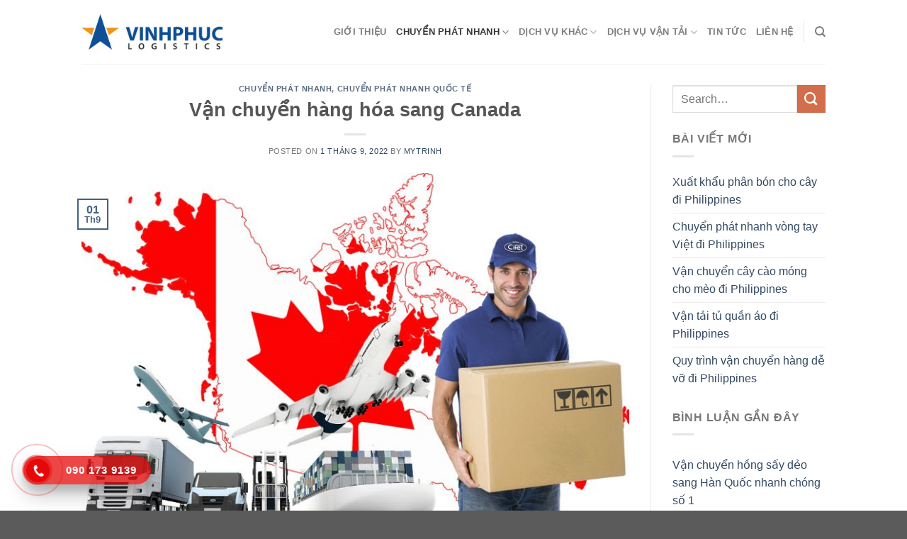

--- FILE ---
content_type: text/html; charset=UTF-8
request_url: https://vinhphuclogistics.com/van-chuyen-hang-hoa-sang-canada/
body_size: 20130
content:
<!DOCTYPE html>
<!--[if IE 9 ]> <html lang="vi" class="ie9 loading-site no-js"> <![endif]-->
<!--[if IE 8 ]> <html lang="vi" class="ie8 loading-site no-js"> <![endif]-->
<!--[if (gte IE 9)|!(IE)]><!--><html lang="vi" class="loading-site no-js"> <!--<![endif]-->
<head>
	<meta charset="UTF-8" />
	<link rel="profile" href="http://gmpg.org/xfn/11" />
	<link rel="pingback" href="https://vinhphuclogistics.com/xmlrpc.php" />
	<link rel="stylesheet" href="https://cdnjs.cloudflare.com/ajax/libs/font-awesome/4.7.0/css/font-awesome.min.css">

	<script>(function(html){html.className = html.className.replace(/\bno-js\b/,'js')})(document.documentElement);</script>
<meta name='robots' content='index, follow, max-image-preview:large, max-snippet:-1, max-video-preview:-1' />
<meta name="viewport" content="width=device-width, initial-scale=1" />
	<!-- This site is optimized with the Yoast SEO Premium plugin v20.0 (Yoast SEO v25.3.1) - https://yoast.com/wordpress/plugins/seo/ -->
	<title>Dịch vụ vận chuyển hàng hóa từ Việt Nam sang Canada</title>
	<meta name="description" content="Vĩnh Phúc Logistics chuyên cung cấp dịch vụ vận chuyển hàng hóa từ Việt Nam sang Canada nhanh chóng, giá rẻ và chuyên nghiệp." />
	<link rel="canonical" href="https://vinhphuclogistics.com/van-chuyen-hang-hoa-sang-canada/" />
	<meta property="og:locale" content="vi_VN" />
	<meta property="og:type" content="article" />
	<meta property="og:title" content="Vận chuyển hàng hóa sang Canada" />
	<meta property="og:description" content="Vĩnh Phúc Logistics chuyên cung cấp dịch vụ vận chuyển hàng hóa từ Việt Nam sang Canada nhanh chóng, giá rẻ và chuyên nghiệp." />
	<meta property="og:url" content="https://vinhphuclogistics.com/van-chuyen-hang-hoa-sang-canada/" />
	<meta property="og:site_name" content="Vinh Phuc Logistics" />
	<meta property="article:published_time" content="2022-09-01T06:51:59+00:00" />
	<meta property="og:image" content="https://vinhphuclogistics.com/wp-content/uploads/2022/09/Van-chuyen-Canada.jpg" />
	<meta property="og:image:width" content="800" />
	<meta property="og:image:height" content="534" />
	<meta property="og:image:type" content="image/jpeg" />
	<meta name="author" content="MyTrinh" />
	<meta name="twitter:card" content="summary_large_image" />
	<meta name="twitter:label1" content="Được viết bởi" />
	<meta name="twitter:data1" content="MyTrinh" />
	<meta name="twitter:label2" content="Ước tính thời gian đọc" />
	<meta name="twitter:data2" content="7 phút" />
	<script type="application/ld+json" class="yoast-schema-graph">{"@context":"https://schema.org","@graph":[{"@type":"Article","@id":"https://vinhphuclogistics.com/van-chuyen-hang-hoa-sang-canada/#article","isPartOf":{"@id":"https://vinhphuclogistics.com/van-chuyen-hang-hoa-sang-canada/"},"author":{"name":"MyTrinh","@id":"https://vinhphuclogistics.com/#/schema/person/56fd33629e6f1c225fa32d398c4859bb"},"headline":"Vận chuyển hàng hóa sang Canada","datePublished":"2022-09-01T06:51:59+00:00","mainEntityOfPage":{"@id":"https://vinhphuclogistics.com/van-chuyen-hang-hoa-sang-canada/"},"wordCount":1687,"commentCount":0,"publisher":{"@id":"https://vinhphuclogistics.com/#organization"},"image":{"@id":"https://vinhphuclogistics.com/van-chuyen-hang-hoa-sang-canada/#primaryimage"},"thumbnailUrl":"https://vinhphuclogistics.com/wp-content/uploads/2022/09/Van-chuyen-Canada.jpg","keywords":["Vận chuyển hàng hóa sang Canada"],"articleSection":["CHUYỂN PHÁT NHANH","Chuyển phát nhanh quốc tế"],"inLanguage":"vi","potentialAction":[{"@type":"CommentAction","name":"Comment","target":["https://vinhphuclogistics.com/van-chuyen-hang-hoa-sang-canada/#respond"]}]},{"@type":"WebPage","@id":"https://vinhphuclogistics.com/van-chuyen-hang-hoa-sang-canada/","url":"https://vinhphuclogistics.com/van-chuyen-hang-hoa-sang-canada/","name":"Dịch vụ vận chuyển hàng hóa từ Việt Nam sang Canada","isPartOf":{"@id":"https://vinhphuclogistics.com/#website"},"primaryImageOfPage":{"@id":"https://vinhphuclogistics.com/van-chuyen-hang-hoa-sang-canada/#primaryimage"},"image":{"@id":"https://vinhphuclogistics.com/van-chuyen-hang-hoa-sang-canada/#primaryimage"},"thumbnailUrl":"https://vinhphuclogistics.com/wp-content/uploads/2022/09/Van-chuyen-Canada.jpg","datePublished":"2022-09-01T06:51:59+00:00","description":"Vĩnh Phúc Logistics chuyên cung cấp dịch vụ vận chuyển hàng hóa từ Việt Nam sang Canada nhanh chóng, giá rẻ và chuyên nghiệp.","breadcrumb":{"@id":"https://vinhphuclogistics.com/van-chuyen-hang-hoa-sang-canada/#breadcrumb"},"inLanguage":"vi","potentialAction":[{"@type":"ReadAction","target":["https://vinhphuclogistics.com/van-chuyen-hang-hoa-sang-canada/"]}]},{"@type":"ImageObject","inLanguage":"vi","@id":"https://vinhphuclogistics.com/van-chuyen-hang-hoa-sang-canada/#primaryimage","url":"https://vinhphuclogistics.com/wp-content/uploads/2022/09/Van-chuyen-Canada.jpg","contentUrl":"https://vinhphuclogistics.com/wp-content/uploads/2022/09/Van-chuyen-Canada.jpg","width":800,"height":534,"caption":"Vận chuyển hàng hóa sang Canada"},{"@type":"BreadcrumbList","@id":"https://vinhphuclogistics.com/van-chuyen-hang-hoa-sang-canada/#breadcrumb","itemListElement":[{"@type":"ListItem","position":1,"name":"Trang chủ","item":"https://vinhphuclogistics.com/"},{"@type":"ListItem","position":2,"name":"Vận chuyển hàng hóa sang Canada"}]},{"@type":"WebSite","@id":"https://vinhphuclogistics.com/#website","url":"https://vinhphuclogistics.com/","name":"Vinh Phuc Logistics","description":"Một trang web mới sử dụng WordPress","publisher":{"@id":"https://vinhphuclogistics.com/#organization"},"potentialAction":[{"@type":"SearchAction","target":{"@type":"EntryPoint","urlTemplate":"https://vinhphuclogistics.com/?s={search_term_string}"},"query-input":{"@type":"PropertyValueSpecification","valueRequired":true,"valueName":"search_term_string"}}],"inLanguage":"vi"},{"@type":"Organization","@id":"https://vinhphuclogistics.com/#organization","name":"Vĩnh Phúc Logistics","url":"https://vinhphuclogistics.com/","logo":{"@type":"ImageObject","inLanguage":"vi","@id":"https://vinhphuclogistics.com/#/schema/logo/image/","url":"https://vinhphuclogistics.com/wp-content/uploads/2022/01/logovinhphuc-scaled.jpg","contentUrl":"https://vinhphuclogistics.com/wp-content/uploads/2022/01/logovinhphuc-scaled.jpg","width":2560,"height":648,"caption":"Vĩnh Phúc Logistics"},"image":{"@id":"https://vinhphuclogistics.com/#/schema/logo/image/"}},{"@type":"Person","@id":"https://vinhphuclogistics.com/#/schema/person/56fd33629e6f1c225fa32d398c4859bb","name":"MyTrinh","image":{"@type":"ImageObject","inLanguage":"vi","@id":"https://vinhphuclogistics.com/#/schema/person/image/","url":"https://secure.gravatar.com/avatar/cefc02599d2763e68902d649ed99faab6962ccf34d71fac889d8e993f9bd0938?s=96&d=mm&r=g","contentUrl":"https://secure.gravatar.com/avatar/cefc02599d2763e68902d649ed99faab6962ccf34d71fac889d8e993f9bd0938?s=96&d=mm&r=g","caption":"MyTrinh"},"url":"https://vinhphuclogistics.com/author/mytrinh/"}]}</script>
	<!-- / Yoast SEO Premium plugin. -->


<link rel='dns-prefetch' href='//cdn.jsdelivr.net' />
<link rel='prefetch' href='https://vinhphuclogistics.com/wp-content/themes/flatsome/assets/js/chunk.countup.js?ver=3.16.5' />
<link rel='prefetch' href='https://vinhphuclogistics.com/wp-content/themes/flatsome/assets/js/chunk.sticky-sidebar.js?ver=3.16.5' />
<link rel='prefetch' href='https://vinhphuclogistics.com/wp-content/themes/flatsome/assets/js/chunk.tooltips.js?ver=3.16.5' />
<link rel='prefetch' href='https://vinhphuclogistics.com/wp-content/themes/flatsome/assets/js/chunk.vendors-popups.js?ver=3.16.5' />
<link rel='prefetch' href='https://vinhphuclogistics.com/wp-content/themes/flatsome/assets/js/chunk.vendors-slider.js?ver=3.16.5' />
<link rel="alternate" type="application/rss+xml" title="Dòng thông tin Vinh Phuc Logistics &raquo;" href="https://vinhphuclogistics.com/feed/" />
<link rel="alternate" type="application/rss+xml" title="Vinh Phuc Logistics &raquo; Dòng bình luận" href="https://vinhphuclogistics.com/comments/feed/" />
<link rel="alternate" type="application/rss+xml" title="Vinh Phuc Logistics &raquo; Vận chuyển hàng hóa sang Canada Dòng bình luận" href="https://vinhphuclogistics.com/van-chuyen-hang-hoa-sang-canada/feed/" />
<link rel="alternate" title="oNhúng (JSON)" type="application/json+oembed" href="https://vinhphuclogistics.com/wp-json/oembed/1.0/embed?url=https%3A%2F%2Fvinhphuclogistics.com%2Fvan-chuyen-hang-hoa-sang-canada%2F" />
<link rel="alternate" title="oNhúng (XML)" type="text/xml+oembed" href="https://vinhphuclogistics.com/wp-json/oembed/1.0/embed?url=https%3A%2F%2Fvinhphuclogistics.com%2Fvan-chuyen-hang-hoa-sang-canada%2F&#038;format=xml" />
<style id='wp-img-auto-sizes-contain-inline-css' type='text/css'>
img:is([sizes=auto i],[sizes^="auto," i]){contain-intrinsic-size:3000px 1500px}
/*# sourceURL=wp-img-auto-sizes-contain-inline-css */
</style>
<style id='wp-emoji-styles-inline-css' type='text/css'>

	img.wp-smiley, img.emoji {
		display: inline !important;
		border: none !important;
		box-shadow: none !important;
		height: 1em !important;
		width: 1em !important;
		margin: 0 0.07em !important;
		vertical-align: -0.1em !important;
		background: none !important;
		padding: 0 !important;
	}
/*# sourceURL=wp-emoji-styles-inline-css */
</style>
<style id='wp-block-library-inline-css' type='text/css'>
:root{--wp-block-synced-color:#7a00df;--wp-block-synced-color--rgb:122,0,223;--wp-bound-block-color:var(--wp-block-synced-color);--wp-editor-canvas-background:#ddd;--wp-admin-theme-color:#007cba;--wp-admin-theme-color--rgb:0,124,186;--wp-admin-theme-color-darker-10:#006ba1;--wp-admin-theme-color-darker-10--rgb:0,107,160.5;--wp-admin-theme-color-darker-20:#005a87;--wp-admin-theme-color-darker-20--rgb:0,90,135;--wp-admin-border-width-focus:2px}@media (min-resolution:192dpi){:root{--wp-admin-border-width-focus:1.5px}}.wp-element-button{cursor:pointer}:root .has-very-light-gray-background-color{background-color:#eee}:root .has-very-dark-gray-background-color{background-color:#313131}:root .has-very-light-gray-color{color:#eee}:root .has-very-dark-gray-color{color:#313131}:root .has-vivid-green-cyan-to-vivid-cyan-blue-gradient-background{background:linear-gradient(135deg,#00d084,#0693e3)}:root .has-purple-crush-gradient-background{background:linear-gradient(135deg,#34e2e4,#4721fb 50%,#ab1dfe)}:root .has-hazy-dawn-gradient-background{background:linear-gradient(135deg,#faaca8,#dad0ec)}:root .has-subdued-olive-gradient-background{background:linear-gradient(135deg,#fafae1,#67a671)}:root .has-atomic-cream-gradient-background{background:linear-gradient(135deg,#fdd79a,#004a59)}:root .has-nightshade-gradient-background{background:linear-gradient(135deg,#330968,#31cdcf)}:root .has-midnight-gradient-background{background:linear-gradient(135deg,#020381,#2874fc)}:root{--wp--preset--font-size--normal:16px;--wp--preset--font-size--huge:42px}.has-regular-font-size{font-size:1em}.has-larger-font-size{font-size:2.625em}.has-normal-font-size{font-size:var(--wp--preset--font-size--normal)}.has-huge-font-size{font-size:var(--wp--preset--font-size--huge)}.has-text-align-center{text-align:center}.has-text-align-left{text-align:left}.has-text-align-right{text-align:right}.has-fit-text{white-space:nowrap!important}#end-resizable-editor-section{display:none}.aligncenter{clear:both}.items-justified-left{justify-content:flex-start}.items-justified-center{justify-content:center}.items-justified-right{justify-content:flex-end}.items-justified-space-between{justify-content:space-between}.screen-reader-text{border:0;clip-path:inset(50%);height:1px;margin:-1px;overflow:hidden;padding:0;position:absolute;width:1px;word-wrap:normal!important}.screen-reader-text:focus{background-color:#ddd;clip-path:none;color:#444;display:block;font-size:1em;height:auto;left:5px;line-height:normal;padding:15px 23px 14px;text-decoration:none;top:5px;width:auto;z-index:100000}html :where(.has-border-color){border-style:solid}html :where([style*=border-top-color]){border-top-style:solid}html :where([style*=border-right-color]){border-right-style:solid}html :where([style*=border-bottom-color]){border-bottom-style:solid}html :where([style*=border-left-color]){border-left-style:solid}html :where([style*=border-width]){border-style:solid}html :where([style*=border-top-width]){border-top-style:solid}html :where([style*=border-right-width]){border-right-style:solid}html :where([style*=border-bottom-width]){border-bottom-style:solid}html :where([style*=border-left-width]){border-left-style:solid}html :where(img[class*=wp-image-]){height:auto;max-width:100%}:where(figure){margin:0 0 1em}html :where(.is-position-sticky){--wp-admin--admin-bar--position-offset:var(--wp-admin--admin-bar--height,0px)}@media screen and (max-width:600px){html :where(.is-position-sticky){--wp-admin--admin-bar--position-offset:0px}}

/*# sourceURL=wp-block-library-inline-css */
</style><style id='global-styles-inline-css' type='text/css'>
:root{--wp--preset--aspect-ratio--square: 1;--wp--preset--aspect-ratio--4-3: 4/3;--wp--preset--aspect-ratio--3-4: 3/4;--wp--preset--aspect-ratio--3-2: 3/2;--wp--preset--aspect-ratio--2-3: 2/3;--wp--preset--aspect-ratio--16-9: 16/9;--wp--preset--aspect-ratio--9-16: 9/16;--wp--preset--color--black: #000000;--wp--preset--color--cyan-bluish-gray: #abb8c3;--wp--preset--color--white: #ffffff;--wp--preset--color--pale-pink: #f78da7;--wp--preset--color--vivid-red: #cf2e2e;--wp--preset--color--luminous-vivid-orange: #ff6900;--wp--preset--color--luminous-vivid-amber: #fcb900;--wp--preset--color--light-green-cyan: #7bdcb5;--wp--preset--color--vivid-green-cyan: #00d084;--wp--preset--color--pale-cyan-blue: #8ed1fc;--wp--preset--color--vivid-cyan-blue: #0693e3;--wp--preset--color--vivid-purple: #9b51e0;--wp--preset--gradient--vivid-cyan-blue-to-vivid-purple: linear-gradient(135deg,rgb(6,147,227) 0%,rgb(155,81,224) 100%);--wp--preset--gradient--light-green-cyan-to-vivid-green-cyan: linear-gradient(135deg,rgb(122,220,180) 0%,rgb(0,208,130) 100%);--wp--preset--gradient--luminous-vivid-amber-to-luminous-vivid-orange: linear-gradient(135deg,rgb(252,185,0) 0%,rgb(255,105,0) 100%);--wp--preset--gradient--luminous-vivid-orange-to-vivid-red: linear-gradient(135deg,rgb(255,105,0) 0%,rgb(207,46,46) 100%);--wp--preset--gradient--very-light-gray-to-cyan-bluish-gray: linear-gradient(135deg,rgb(238,238,238) 0%,rgb(169,184,195) 100%);--wp--preset--gradient--cool-to-warm-spectrum: linear-gradient(135deg,rgb(74,234,220) 0%,rgb(151,120,209) 20%,rgb(207,42,186) 40%,rgb(238,44,130) 60%,rgb(251,105,98) 80%,rgb(254,248,76) 100%);--wp--preset--gradient--blush-light-purple: linear-gradient(135deg,rgb(255,206,236) 0%,rgb(152,150,240) 100%);--wp--preset--gradient--blush-bordeaux: linear-gradient(135deg,rgb(254,205,165) 0%,rgb(254,45,45) 50%,rgb(107,0,62) 100%);--wp--preset--gradient--luminous-dusk: linear-gradient(135deg,rgb(255,203,112) 0%,rgb(199,81,192) 50%,rgb(65,88,208) 100%);--wp--preset--gradient--pale-ocean: linear-gradient(135deg,rgb(255,245,203) 0%,rgb(182,227,212) 50%,rgb(51,167,181) 100%);--wp--preset--gradient--electric-grass: linear-gradient(135deg,rgb(202,248,128) 0%,rgb(113,206,126) 100%);--wp--preset--gradient--midnight: linear-gradient(135deg,rgb(2,3,129) 0%,rgb(40,116,252) 100%);--wp--preset--font-size--small: 13px;--wp--preset--font-size--medium: 20px;--wp--preset--font-size--large: 36px;--wp--preset--font-size--x-large: 42px;--wp--preset--spacing--20: 0.44rem;--wp--preset--spacing--30: 0.67rem;--wp--preset--spacing--40: 1rem;--wp--preset--spacing--50: 1.5rem;--wp--preset--spacing--60: 2.25rem;--wp--preset--spacing--70: 3.38rem;--wp--preset--spacing--80: 5.06rem;--wp--preset--shadow--natural: 6px 6px 9px rgba(0, 0, 0, 0.2);--wp--preset--shadow--deep: 12px 12px 50px rgba(0, 0, 0, 0.4);--wp--preset--shadow--sharp: 6px 6px 0px rgba(0, 0, 0, 0.2);--wp--preset--shadow--outlined: 6px 6px 0px -3px rgb(255, 255, 255), 6px 6px rgb(0, 0, 0);--wp--preset--shadow--crisp: 6px 6px 0px rgb(0, 0, 0);}:where(.is-layout-flex){gap: 0.5em;}:where(.is-layout-grid){gap: 0.5em;}body .is-layout-flex{display: flex;}.is-layout-flex{flex-wrap: wrap;align-items: center;}.is-layout-flex > :is(*, div){margin: 0;}body .is-layout-grid{display: grid;}.is-layout-grid > :is(*, div){margin: 0;}:where(.wp-block-columns.is-layout-flex){gap: 2em;}:where(.wp-block-columns.is-layout-grid){gap: 2em;}:where(.wp-block-post-template.is-layout-flex){gap: 1.25em;}:where(.wp-block-post-template.is-layout-grid){gap: 1.25em;}.has-black-color{color: var(--wp--preset--color--black) !important;}.has-cyan-bluish-gray-color{color: var(--wp--preset--color--cyan-bluish-gray) !important;}.has-white-color{color: var(--wp--preset--color--white) !important;}.has-pale-pink-color{color: var(--wp--preset--color--pale-pink) !important;}.has-vivid-red-color{color: var(--wp--preset--color--vivid-red) !important;}.has-luminous-vivid-orange-color{color: var(--wp--preset--color--luminous-vivid-orange) !important;}.has-luminous-vivid-amber-color{color: var(--wp--preset--color--luminous-vivid-amber) !important;}.has-light-green-cyan-color{color: var(--wp--preset--color--light-green-cyan) !important;}.has-vivid-green-cyan-color{color: var(--wp--preset--color--vivid-green-cyan) !important;}.has-pale-cyan-blue-color{color: var(--wp--preset--color--pale-cyan-blue) !important;}.has-vivid-cyan-blue-color{color: var(--wp--preset--color--vivid-cyan-blue) !important;}.has-vivid-purple-color{color: var(--wp--preset--color--vivid-purple) !important;}.has-black-background-color{background-color: var(--wp--preset--color--black) !important;}.has-cyan-bluish-gray-background-color{background-color: var(--wp--preset--color--cyan-bluish-gray) !important;}.has-white-background-color{background-color: var(--wp--preset--color--white) !important;}.has-pale-pink-background-color{background-color: var(--wp--preset--color--pale-pink) !important;}.has-vivid-red-background-color{background-color: var(--wp--preset--color--vivid-red) !important;}.has-luminous-vivid-orange-background-color{background-color: var(--wp--preset--color--luminous-vivid-orange) !important;}.has-luminous-vivid-amber-background-color{background-color: var(--wp--preset--color--luminous-vivid-amber) !important;}.has-light-green-cyan-background-color{background-color: var(--wp--preset--color--light-green-cyan) !important;}.has-vivid-green-cyan-background-color{background-color: var(--wp--preset--color--vivid-green-cyan) !important;}.has-pale-cyan-blue-background-color{background-color: var(--wp--preset--color--pale-cyan-blue) !important;}.has-vivid-cyan-blue-background-color{background-color: var(--wp--preset--color--vivid-cyan-blue) !important;}.has-vivid-purple-background-color{background-color: var(--wp--preset--color--vivid-purple) !important;}.has-black-border-color{border-color: var(--wp--preset--color--black) !important;}.has-cyan-bluish-gray-border-color{border-color: var(--wp--preset--color--cyan-bluish-gray) !important;}.has-white-border-color{border-color: var(--wp--preset--color--white) !important;}.has-pale-pink-border-color{border-color: var(--wp--preset--color--pale-pink) !important;}.has-vivid-red-border-color{border-color: var(--wp--preset--color--vivid-red) !important;}.has-luminous-vivid-orange-border-color{border-color: var(--wp--preset--color--luminous-vivid-orange) !important;}.has-luminous-vivid-amber-border-color{border-color: var(--wp--preset--color--luminous-vivid-amber) !important;}.has-light-green-cyan-border-color{border-color: var(--wp--preset--color--light-green-cyan) !important;}.has-vivid-green-cyan-border-color{border-color: var(--wp--preset--color--vivid-green-cyan) !important;}.has-pale-cyan-blue-border-color{border-color: var(--wp--preset--color--pale-cyan-blue) !important;}.has-vivid-cyan-blue-border-color{border-color: var(--wp--preset--color--vivid-cyan-blue) !important;}.has-vivid-purple-border-color{border-color: var(--wp--preset--color--vivid-purple) !important;}.has-vivid-cyan-blue-to-vivid-purple-gradient-background{background: var(--wp--preset--gradient--vivid-cyan-blue-to-vivid-purple) !important;}.has-light-green-cyan-to-vivid-green-cyan-gradient-background{background: var(--wp--preset--gradient--light-green-cyan-to-vivid-green-cyan) !important;}.has-luminous-vivid-amber-to-luminous-vivid-orange-gradient-background{background: var(--wp--preset--gradient--luminous-vivid-amber-to-luminous-vivid-orange) !important;}.has-luminous-vivid-orange-to-vivid-red-gradient-background{background: var(--wp--preset--gradient--luminous-vivid-orange-to-vivid-red) !important;}.has-very-light-gray-to-cyan-bluish-gray-gradient-background{background: var(--wp--preset--gradient--very-light-gray-to-cyan-bluish-gray) !important;}.has-cool-to-warm-spectrum-gradient-background{background: var(--wp--preset--gradient--cool-to-warm-spectrum) !important;}.has-blush-light-purple-gradient-background{background: var(--wp--preset--gradient--blush-light-purple) !important;}.has-blush-bordeaux-gradient-background{background: var(--wp--preset--gradient--blush-bordeaux) !important;}.has-luminous-dusk-gradient-background{background: var(--wp--preset--gradient--luminous-dusk) !important;}.has-pale-ocean-gradient-background{background: var(--wp--preset--gradient--pale-ocean) !important;}.has-electric-grass-gradient-background{background: var(--wp--preset--gradient--electric-grass) !important;}.has-midnight-gradient-background{background: var(--wp--preset--gradient--midnight) !important;}.has-small-font-size{font-size: var(--wp--preset--font-size--small) !important;}.has-medium-font-size{font-size: var(--wp--preset--font-size--medium) !important;}.has-large-font-size{font-size: var(--wp--preset--font-size--large) !important;}.has-x-large-font-size{font-size: var(--wp--preset--font-size--x-large) !important;}
/*# sourceURL=global-styles-inline-css */
</style>

<style id='classic-theme-styles-inline-css' type='text/css'>
/*! This file is auto-generated */
.wp-block-button__link{color:#fff;background-color:#32373c;border-radius:9999px;box-shadow:none;text-decoration:none;padding:calc(.667em + 2px) calc(1.333em + 2px);font-size:1.125em}.wp-block-file__button{background:#32373c;color:#fff;text-decoration:none}
/*# sourceURL=/wp-includes/css/classic-themes.min.css */
</style>
<link rel='stylesheet' id='ez-toc-css' href='https://vinhphuclogistics.com/wp-content/plugins/easy-table-of-contents/assets/css/screen.min.css?ver=2.0.75' type='text/css' media='all' />
<style id='ez-toc-inline-css' type='text/css'>
div#ez-toc-container .ez-toc-title {font-size: 120%;}div#ez-toc-container .ez-toc-title {font-weight: 500;}div#ez-toc-container ul li , div#ez-toc-container ul li a {font-size: 95%;}div#ez-toc-container ul li , div#ez-toc-container ul li a {font-weight: 500;}div#ez-toc-container nav ul ul li {font-size: 90%;}
.ez-toc-container-direction {direction: ltr;}.ez-toc-counter ul{counter-reset: item ;}.ez-toc-counter nav ul li a::before {content: counters(item, '.', decimal) '. ';display: inline-block;counter-increment: item;flex-grow: 0;flex-shrink: 0;margin-right: .2em; float: left; }.ez-toc-widget-direction {direction: ltr;}.ez-toc-widget-container ul{counter-reset: item ;}.ez-toc-widget-container nav ul li a::before {content: counters(item, '.', decimal) '. ';display: inline-block;counter-increment: item;flex-grow: 0;flex-shrink: 0;margin-right: .2em; float: left; }
/*# sourceURL=ez-toc-inline-css */
</style>
<link rel='stylesheet' id='flatsome-main-css' href='https://vinhphuclogistics.com/wp-content/themes/flatsome/assets/css/flatsome.css?ver=3.16.5' type='text/css' media='all' />
<style id='flatsome-main-inline-css' type='text/css'>
@font-face {
				font-family: "fl-icons";
				font-display: block;
				src: url(https://vinhphuclogistics.com/wp-content/themes/flatsome/assets/css/icons/fl-icons.eot?v=3.16.5);
				src:
					url(https://vinhphuclogistics.com/wp-content/themes/flatsome/assets/css/icons/fl-icons.eot#iefix?v=3.16.5) format("embedded-opentype"),
					url(https://vinhphuclogistics.com/wp-content/themes/flatsome/assets/css/icons/fl-icons.woff2?v=3.16.5) format("woff2"),
					url(https://vinhphuclogistics.com/wp-content/themes/flatsome/assets/css/icons/fl-icons.ttf?v=3.16.5) format("truetype"),
					url(https://vinhphuclogistics.com/wp-content/themes/flatsome/assets/css/icons/fl-icons.woff?v=3.16.5) format("woff"),
					url(https://vinhphuclogistics.com/wp-content/themes/flatsome/assets/css/icons/fl-icons.svg?v=3.16.5#fl-icons) format("svg");
			}
/*# sourceURL=flatsome-main-inline-css */
</style>
<link rel='stylesheet' id='flatsome-style-css' href='https://vinhphuclogistics.com/wp-content/themes/flatsome-child/style.css?ver=3.0' type='text/css' media='all' />
<script type="text/javascript" src="https://vinhphuclogistics.com/wp-includes/js/jquery/jquery.min.js?ver=3.7.1" id="jquery-core-js"></script>
<script type="text/javascript" src="https://vinhphuclogistics.com/wp-includes/js/jquery/jquery-migrate.min.js?ver=3.4.1" id="jquery-migrate-js"></script>
<link rel="https://api.w.org/" href="https://vinhphuclogistics.com/wp-json/" /><link rel="alternate" title="JSON" type="application/json" href="https://vinhphuclogistics.com/wp-json/wp/v2/posts/2272" /><link rel="EditURI" type="application/rsd+xml" title="RSD" href="https://vinhphuclogistics.com/xmlrpc.php?rsd" />
<meta name="generator" content="WordPress 6.9" />
<link rel='shortlink' href='https://vinhphuclogistics.com/?p=2272' />
<style>.bg{opacity: 0; transition: opacity 1s; -webkit-transition: opacity 1s;} .bg-loaded{opacity: 1;}</style><link rel="icon" href="https://vinhphuclogistics.com/wp-content/uploads/2022/01/cropped-lgvinhphuc-32x32.jpg" sizes="32x32" />
<link rel="icon" href="https://vinhphuclogistics.com/wp-content/uploads/2022/01/cropped-lgvinhphuc-192x192.jpg" sizes="192x192" />
<link rel="apple-touch-icon" href="https://vinhphuclogistics.com/wp-content/uploads/2022/01/cropped-lgvinhphuc-180x180.jpg" />
<meta name="msapplication-TileImage" content="https://vinhphuclogistics.com/wp-content/uploads/2022/01/cropped-lgvinhphuc-270x270.jpg" />
<style id="custom-css" type="text/css">:root {--primary-color: #446084;}.header-main{height: 90px}#logo img{max-height: 90px}#logo{width:200px;}.header-top{min-height: 30px}.transparent .header-main{height: 90px}.transparent #logo img{max-height: 90px}.has-transparent + .page-title:first-of-type,.has-transparent + #main > .page-title,.has-transparent + #main > div > .page-title,.has-transparent + #main .page-header-wrapper:first-of-type .page-title{padding-top: 90px;}.header.show-on-scroll,.stuck .header-main{height:70px!important}.stuck #logo img{max-height: 70px!important}.header-bottom {background-color: #f1f1f1}@media (max-width: 549px) {.header-main{height: 70px}#logo img{max-height: 70px}}body{font-size: 100%;}@media screen and (max-width: 549px){body{font-size: 100%;}}body{font-family: -apple-system, BlinkMacSystemFont, "Segoe UI", Roboto, Oxygen-Sans, Ubuntu, Cantarell, "Helvetica Neue", sans-serif;}body {font-weight: 400;font-style: normal;}.nav > li > a {font-family: -apple-system, BlinkMacSystemFont, "Segoe UI", Roboto, Oxygen-Sans, Ubuntu, Cantarell, "Helvetica Neue", sans-serif;}.mobile-sidebar-levels-2 .nav > li > ul > li > a {font-family: -apple-system, BlinkMacSystemFont, "Segoe UI", Roboto, Oxygen-Sans, Ubuntu, Cantarell, "Helvetica Neue", sans-serif;}.nav > li > a,.mobile-sidebar-levels-2 .nav > li > ul > li > a {font-weight: 700;font-style: normal;}h1,h2,h3,h4,h5,h6,.heading-font, .off-canvas-center .nav-sidebar.nav-vertical > li > a{font-family: -apple-system, BlinkMacSystemFont, "Segoe UI", Roboto, Oxygen-Sans, Ubuntu, Cantarell, "Helvetica Neue", sans-serif;}h1,h2,h3,h4,h5,h6,.heading-font,.banner h1,.banner h2 {font-weight: 700;font-style: normal;}.alt-font{font-family: -apple-system, BlinkMacSystemFont, "Segoe UI", Roboto, Oxygen-Sans, Ubuntu, Cantarell, "Helvetica Neue", sans-serif;}.alt-font {font-weight: 400!important;font-style: normal!important;}.nav-vertical-fly-out > li + li {border-top-width: 1px; border-top-style: solid;}.label-new.menu-item > a:after{content:"New";}.label-hot.menu-item > a:after{content:"Hot";}.label-sale.menu-item > a:after{content:"Sale";}.label-popular.menu-item > a:after{content:"Popular";}</style>		<style type="text/css" id="wp-custom-css">
			.main_content {
	padding: 0;
}

.page_main {
	padding: 0;
}

.top_footer h5,
.footer-2 .widget-title span {
	color: #f16725;
	font-size: 16px;
	margin-bottom: 10px;
	text-transform: none;
	min-height: 25px;
	font-weight: normal;
}

.top_footer .truso span {
	float: left;
	color: #95cffe;
	font-weight: bold;
	margin-right: 10px;
	font-size: 12px;
	width: 130px;
}

.truso .desc {
	display: table;
}

.truso p {
	font-size: 12px;
	line-height: 25px;
	margin-bottom: 0px;
	text-align: left;
	color: #fff;
}
.top_footer .row-large>.col{
	padding: 0px 15px;
}
.trusochinh {
    padding: 3px 0px;
    width: 100%;
    float: left;
    margin: 0px 0px 10px;
}

.hotrochinh {
	background: #435670;
	padding: 10px;
	margin-bottom: 7px;
	color: #fff;
	font-size: 9px;
}

.thanhtoanchinh {
	background: #435670;
	padding: 10px;
	margin-bottom: 7px;
	color: #fff;
	font-size: 13px;
}

.thanhtoanchinh a {
	color: #fff;
}

.td-footer-wrapper {
	padding-top: 0px !important;
}

a.map-hn {
	text-decoration: underline;
	color: #dfb800 !important;
}

.td-footer-wrapper .bottom_footer li {
	width: inherit !important;
}

.footer-2 li a {
	font-size: 13px;
}

.cart_help .block_help img {
	position: absolute;
	top: -9px;
	right: -12px;
}
.section .has-shadow .box-text {
    padding-left: 1.2em;
    padding-right: 1.2em;
    min-height: 210px;
}

.support ul li a {
	font-size: 12px;
	color: #fff;
}

/* ICON RING */
.hotline-phone-ring-wrap {
  position: fixed;
  bottom: 0;
  left: 0;
  z-index: 999999;
}
.hotline-phone-ring {
  position: relative;
  visibility: visible;
  background-color: transparent;
  width: 110px;
  height: 110px;
  cursor: pointer;
  z-index: 11;
  -webkit-backface-visibility: hidden;
  -webkit-transform: translateZ(0);
  transition: visibility .5s;
  left: 0;
  bottom: 0px;
  display: block;
}
.hotline-phone-ring-circle {
    width: 85px;
  height: 85px;
  top: 10px;
  left: 10px;
  position: absolute;
  background-color: transparent;
  border-radius: 100%;
  border: 2px solid #e60808;
  -webkit-animation: phonering-alo-circle-anim 1.2s infinite ease-in-out;
  animation: phonering-alo-circle-anim 1.2s infinite ease-in-out;
  transition: all .5s;
  -webkit-transform-origin: 50% 50%;
  -ms-transform-origin: 50% 50%;
  transform-origin: 50% 50%;
  opacity: 0.5;
}
.hotline-phone-ring-circle-fill {
    width: 55px;
  height: 55px;
  top: 25px;
  left: 25px;
  position: absolute;
  background-color: rgba(230, 8, 8, 0.7);
  border-radius: 100%;
  border: 2px solid transparent;
  -webkit-animation: phonering-alo-circle-fill-anim 2.3s infinite ease-in-out;
  animation: phonering-alo-circle-fill-anim 2.3s infinite ease-in-out;
  transition: all .5s;
  -webkit-transform-origin: 50% 50%;
  -ms-transform-origin: 50% 50%;
  transform-origin: 50% 50%;
}
.hotline-phone-ring-img-circle {
    background-color: #e60808;
    width: 33px;
  height: 33px;
  top: 37px;
  left: 37px;
  position: absolute;
  background-size: 20px;
  border-radius: 100%;
  border: 2px solid transparent;
  -webkit-animation: phonering-alo-circle-img-anim 1s infinite ease-in-out;
  animation: phonering-alo-circle-img-anim 1s infinite ease-in-out;
  -webkit-transform-origin: 50% 50%;
  -ms-transform-origin: 50% 50%;
  transform-origin: 50% 50%;
  display: -webkit-box;
  display: -webkit-flex;
  display: -ms-flexbox;
  display: flex;
  align-items: center;
  justify-content: center;
}
.hotline-phone-ring-img-circle .pps-btn-img {
    display: -webkit-box;
  display: -webkit-flex;
  display: -ms-flexbox;
  display: flex;
}
.hotline-phone-ring-img-circle .pps-btn-img img {
    width: 20px;
    height: 20px;
}
.hotline-bar {
  position: absolute;
  background: rgba(230, 8, 8, 0.75);
  height: 40px;
  width: 180px;
  line-height: 40px;
  border-radius: 3px;
  padding: 0 10px;
  background-size: 100%;
  cursor: pointer;
  transition: all 0.8s;
  -webkit-transition: all 0.8s;
  z-index: 9;
  box-shadow: 0 14px 28px rgba(0, 0, 0, 0.25), 0 10px 10px rgba(0, 0, 0, 0.1);
  border-radius: 50px !important;
  /* width: 175px !important; */
  left: 33px;
  bottom: 37px;
}
.hotline-bar > a {
  color: #fff;
  text-decoration: none;
  font-size: 15px;
  font-weight: bold;
  text-indent: 50px;
  display: block;
  letter-spacing: 1px;
  line-height: 40px;
  font-family: Arial;
}
.hotline-bar > a:hover,
.hotline-bar > a:active {
  color: #fff;
}
@-webkit-keyframes phonering-alo-circle-anim {
  0% {
    -webkit-transform: rotate(0) scale(0.5) skew(1deg);
    -webkit-opacity: 0.1;
  }
  30% {
    -webkit-transform: rotate(0) scale(0.7) skew(1deg);
    -webkit-opacity: 0.5;
  }
  100% {
    -webkit-transform: rotate(0) scale(1) skew(1deg);
    -webkit-opacity: 0.1;
  }
}
@-webkit-keyframes phonering-alo-circle-fill-anim {
  0% {
    -webkit-transform: rotate(0) scale(0.7) skew(1deg);
    opacity: 0.6;
  }
  50% {
    -webkit-transform: rotate(0) scale(1) skew(1deg);
    opacity: 0.6;
  }
  100% {
    -webkit-transform: rotate(0) scale(0.7) skew(1deg);
    opacity: 0.6;
  }
}
@-webkit-keyframes phonering-alo-circle-img-anim {
  0% {
    -webkit-transform: rotate(0) scale(1) skew(1deg);
  }
  10% {
    -webkit-transform: rotate(-25deg) scale(1) skew(1deg);
  }
  20% {
    -webkit-transform: rotate(25deg) scale(1) skew(1deg);
  }
  30% {
    -webkit-transform: rotate(-25deg) scale(1) skew(1deg);
  }
  40% {
    -webkit-transform: rotate(25deg) scale(1) skew(1deg);
  }
  50% {
    -webkit-transform: rotate(0) scale(1) skew(1deg);
  }
  100% {
    -webkit-transform: rotate(0) scale(1) skew(1deg);
  }
}		</style>
		<style id="kirki-inline-styles"></style></head>

<body class="wp-singular post-template-default single single-post postid-2272 single-format-standard wp-theme-flatsome wp-child-theme-flatsome-child lightbox nav-dropdown-has-arrow nav-dropdown-has-shadow nav-dropdown-has-border">


<a class="skip-link screen-reader-text" href="#main">Skip to content</a>

<div id="wrapper">

	
	<header id="header" class="header has-sticky sticky-jump">
		<div class="header-wrapper">
			<div id="masthead" class="header-main ">
      <div class="header-inner flex-row container logo-left medium-logo-center" role="navigation">

          <!-- Logo -->
          <div id="logo" class="flex-col logo">
            
<!-- Header logo -->
<a href="https://vinhphuclogistics.com/" title="Vinh Phuc Logistics - Một trang web mới sử dụng WordPress" rel="home">
		<img width="1020" height="258" src="https://vinhphuclogistics.com/wp-content/uploads/2022/01/logovinhphuc-1024x259.jpg" class="header_logo header-logo" alt="Vinh Phuc Logistics"/><img  width="1020" height="258" src="https://vinhphuclogistics.com/wp-content/uploads/2022/01/logovinhphuc-1024x259.jpg" class="header-logo-dark" alt="Vinh Phuc Logistics"/></a>
          </div>

          <!-- Mobile Left Elements -->
          <div class="flex-col show-for-medium flex-left">
            <ul class="mobile-nav nav nav-left ">
              <li class="nav-icon has-icon">
  		<a href="#" data-open="#main-menu" data-pos="left" data-bg="main-menu-overlay" data-color="" class="is-small" aria-label="Menu" aria-controls="main-menu" aria-expanded="false">
		
		  <i class="icon-menu" ></i>
		  		</a>
	</li>            </ul>
          </div>

          <!-- Left Elements -->
          <div class="flex-col hide-for-medium flex-left
            flex-grow">
            <ul class="header-nav header-nav-main nav nav-left  nav-uppercase" >
                          </ul>
          </div>

          <!-- Right Elements -->
          <div class="flex-col hide-for-medium flex-right">
            <ul class="header-nav header-nav-main nav nav-right  nav-uppercase">
              <li id="menu-item-30" class="menu-item menu-item-type-taxonomy menu-item-object-category menu-item-30 menu-item-design-default"><a href="https://vinhphuclogistics.com/gioi-thieu/" class="nav-top-link">GIỚI THIỆU</a></li>
<li id="menu-item-20" class="menu-item menu-item-type-taxonomy menu-item-object-category current-post-ancestor current-menu-parent current-post-parent menu-item-has-children menu-item-20 active menu-item-design-default has-dropdown"><a href="https://vinhphuclogistics.com/chuyen-phat-nhanh/" class="nav-top-link" aria-expanded="false" aria-haspopup="menu">CHUYỂN PHÁT NHANH<i class="icon-angle-down" ></i></a>
<ul class="sub-menu nav-dropdown nav-dropdown-default">
	<li id="menu-item-21" class="menu-item menu-item-type-taxonomy menu-item-object-category menu-item-21"><a href="https://vinhphuclogistics.com/chuyen-phat-nhanh/chuyen-phat-nhanh-noi-dia/">Chuyển phát nhanh nội địa</a></li>
	<li id="menu-item-22" class="menu-item menu-item-type-taxonomy menu-item-object-category current-post-ancestor current-menu-parent current-post-parent menu-item-22 active"><a href="https://vinhphuclogistics.com/chuyen-phat-nhanh/chuyen-phat-nhanh-quoc-te/">Chuyển phát nhanh quốc tế</a></li>
</ul>
</li>
<li id="menu-item-23" class="menu-item menu-item-type-taxonomy menu-item-object-category menu-item-has-children menu-item-23 menu-item-design-default has-dropdown"><a href="https://vinhphuclogistics.com/dich-vu-khac/" class="nav-top-link" aria-expanded="false" aria-haspopup="menu">DỊCH VỤ KHÁC<i class="icon-angle-down" ></i></a>
<ul class="sub-menu nav-dropdown nav-dropdown-default">
	<li id="menu-item-24" class="menu-item menu-item-type-taxonomy menu-item-object-category menu-item-24"><a href="https://vinhphuclogistics.com/dich-vu-khac/cho-thue-kho-bai/">Cho thuê kho bãi</a></li>
	<li id="menu-item-25" class="menu-item menu-item-type-taxonomy menu-item-object-category menu-item-25"><a href="https://vinhphuclogistics.com/dich-vu-khac/khai-bao-hai-quan/">Khai báo hải quan</a></li>
</ul>
</li>
<li id="menu-item-26" class="menu-item menu-item-type-taxonomy menu-item-object-category menu-item-has-children menu-item-26 menu-item-design-default has-dropdown"><a href="https://vinhphuclogistics.com/dich-vu-van-tai/" class="nav-top-link" aria-expanded="false" aria-haspopup="menu">DỊCH VỤ VẬN TẢI<i class="icon-angle-down" ></i></a>
<ul class="sub-menu nav-dropdown nav-dropdown-default">
	<li id="menu-item-27" class="menu-item menu-item-type-taxonomy menu-item-object-category menu-item-27"><a href="https://vinhphuclogistics.com/dich-vu-van-tai/van-tai-duong-bien/">Vận tải đường biển</a></li>
	<li id="menu-item-28" class="menu-item menu-item-type-taxonomy menu-item-object-category menu-item-28"><a href="https://vinhphuclogistics.com/dich-vu-van-tai/van-tai-duong-bo/">Vận tải đường bộ</a></li>
	<li id="menu-item-29" class="menu-item menu-item-type-taxonomy menu-item-object-category menu-item-29"><a href="https://vinhphuclogistics.com/dich-vu-van-tai/van-tai-duong-hang-khong/">Vận tải đường hàng không</a></li>
</ul>
</li>
<li id="menu-item-32" class="menu-item menu-item-type-taxonomy menu-item-object-category menu-item-32 menu-item-design-default"><a href="https://vinhphuclogistics.com/tin-tuc/" class="nav-top-link">TIN TỨC</a></li>
<li id="menu-item-31" class="menu-item menu-item-type-taxonomy menu-item-object-category menu-item-31 menu-item-design-default"><a href="https://vinhphuclogistics.com/lien-he/" class="nav-top-link">LIÊN HỆ</a></li>
<li class="header-divider"></li><li class="header-search header-search-dropdown has-icon has-dropdown menu-item-has-children">
		<a href="#" aria-label="Search" class="is-small"><i class="icon-search" ></i></a>
		<ul class="nav-dropdown nav-dropdown-default">
	 	<li class="header-search-form search-form html relative has-icon">
	<div class="header-search-form-wrapper">
		<div class="searchform-wrapper ux-search-box relative is-normal"><form method="get" class="searchform" action="https://vinhphuclogistics.com/" role="search">
		<div class="flex-row relative">
			<div class="flex-col flex-grow">
	   	   <input type="search" class="search-field mb-0" name="s" value="" id="s" placeholder="Search&hellip;" />
			</div>
			<div class="flex-col">
				<button type="submit" class="ux-search-submit submit-button secondary button icon mb-0" aria-label="Submit">
					<i class="icon-search" ></i>				</button>
			</div>
		</div>
    <div class="live-search-results text-left z-top"></div>
</form>
</div>	</div>
</li>	</ul>
</li>
            </ul>
          </div>

          <!-- Mobile Right Elements -->
          <div class="flex-col show-for-medium flex-right">
            <ul class="mobile-nav nav nav-right ">
                          </ul>
          </div>

      </div>
     
            <div class="container"><div class="top-divider full-width"></div></div>
      </div>
<div class="header-bg-container fill"><div class="header-bg-image fill"></div><div class="header-bg-color fill"></div></div>		</div>
	</header>

	
	<main id="main" class="">

<div id="content" class="blog-wrapper blog-single page-wrapper">
	

<div class="row row-large row-divided ">

	<div class="large-9 col">
		


<article id="post-2272" class="post-2272 post type-post status-publish format-standard has-post-thumbnail hentry category-chuyen-phat-nhanh category-chuyen-phat-nhanh-quoc-te tag-van-chuyen-hang-hoa-sang-canada">
	<div class="article-inner ">
		<header class="entry-header">
	<div class="entry-header-text entry-header-text-top text-center">
		<h6 class="entry-category is-xsmall">
	<a href="https://vinhphuclogistics.com/chuyen-phat-nhanh/" rel="category tag">CHUYỂN PHÁT NHANH</a>, <a href="https://vinhphuclogistics.com/chuyen-phat-nhanh/chuyen-phat-nhanh-quoc-te/" rel="category tag">Chuyển phát nhanh quốc tế</a></h6>

<h1 class="entry-title">Vận chuyển hàng hóa sang Canada</h1>
<div class="entry-divider is-divider small"></div>

	<div class="entry-meta uppercase is-xsmall">
		<span class="posted-on">Posted on <a href="https://vinhphuclogistics.com/van-chuyen-hang-hoa-sang-canada/" rel="bookmark"><time class="entry-date published updated" datetime="2022-09-01T13:51:59+07:00">1 Tháng 9, 2022</time></a></span><span class="byline"> by <span class="meta-author vcard"><a class="url fn n" href="https://vinhphuclogistics.com/author/mytrinh/">MyTrinh</a></span></span>	</div>
	</div>
						<div class="entry-image relative">
				<a href="https://vinhphuclogistics.com/van-chuyen-hang-hoa-sang-canada/">
    <img width="800" height="534" src="https://vinhphuclogistics.com/wp-content/uploads/2022/09/Van-chuyen-Canada.jpg" class="attachment-large size-large wp-post-image" alt="Vận chuyển hàng hóa sang Canada" decoding="async" fetchpriority="high" srcset="https://vinhphuclogistics.com/wp-content/uploads/2022/09/Van-chuyen-Canada.jpg 800w, https://vinhphuclogistics.com/wp-content/uploads/2022/09/Van-chuyen-Canada-300x200.jpg 300w, https://vinhphuclogistics.com/wp-content/uploads/2022/09/Van-chuyen-Canada-768x513.jpg 768w" sizes="(max-width: 800px) 100vw, 800px" /></a>
				<div class="badge absolute top post-date badge-outline">
	<div class="badge-inner">
		<span class="post-date-day">01</span><br>
		<span class="post-date-month is-small">Th9</span>
	</div>
</div>			</div>
			</header>
		<div class="entry-content single-page">

	<div id="ez-toc-container" class="ez-toc-v2_0_75 counter-hierarchy ez-toc-counter ez-toc-grey ez-toc-container-direction">
<div class="ez-toc-title-container">
<p class="ez-toc-title" style="cursor:inherit">Nội dung</p>
<span class="ez-toc-title-toggle"><a href="#" class="ez-toc-pull-right ez-toc-btn ez-toc-btn-xs ez-toc-btn-default ez-toc-toggle" aria-label="Toggle Table of Content"><span class="ez-toc-js-icon-con"><span class=""><span class="eztoc-hide" style="display:none;">Toggle</span><span class="ez-toc-icon-toggle-span"><svg style="fill: #999;color:#999" xmlns="http://www.w3.org/2000/svg" class="list-377408" width="20px" height="20px" viewBox="0 0 24 24" fill="none"><path d="M6 6H4v2h2V6zm14 0H8v2h12V6zM4 11h2v2H4v-2zm16 0H8v2h12v-2zM4 16h2v2H4v-2zm16 0H8v2h12v-2z" fill="currentColor"></path></svg><svg style="fill: #999;color:#999" class="arrow-unsorted-368013" xmlns="http://www.w3.org/2000/svg" width="10px" height="10px" viewBox="0 0 24 24" version="1.2" baseProfile="tiny"><path d="M18.2 9.3l-6.2-6.3-6.2 6.3c-.2.2-.3.4-.3.7s.1.5.3.7c.2.2.4.3.7.3h11c.3 0 .5-.1.7-.3.2-.2.3-.5.3-.7s-.1-.5-.3-.7zM5.8 14.7l6.2 6.3 6.2-6.3c.2-.2.3-.5.3-.7s-.1-.5-.3-.7c-.2-.2-.4-.3-.7-.3h-11c-.3 0-.5.1-.7.3-.2.2-.3.5-.3.7s.1.5.3.7z"/></svg></span></span></span></a></span></div>
<nav><ul class='ez-toc-list ez-toc-list-level-1 ' ><ul class='ez-toc-list-level-3' ><li class='ez-toc-heading-level-3'><a class="ez-toc-link ez-toc-heading-1" href="#Dich_vu_van_chuyen_hang_hoa_tu_Viet_Nam_sang_Canada_nhanh_chong_gia_re" >Dịch vụ vận chuyển hàng hóa từ Việt Nam sang Canada nhanh chóng, giá rẻ</a></li></ul></li><li class='ez-toc-page-1 ez-toc-heading-level-2'><a class="ez-toc-link ez-toc-heading-2" href="#Nhu_cau_van_chuyen_hang_hoa_sang_Canada" >Nhu cầu vận chuyển hàng hóa sang Canada</a></li><li class='ez-toc-page-1 ez-toc-heading-level-2'><a class="ez-toc-link ez-toc-heading-3" href="#Vinh_Phuc_Logistics_chuyen_cung_cap_dich_vu_van_chuyen_hang_hoa_tu_Viet_Nam_sang_Canada" >Vĩnh Phúc Logistics chuyên cung cấp dịch vụ vận chuyển hàng hóa từ Việt Nam sang Canada</a><ul class='ez-toc-list-level-3' ><li class='ez-toc-heading-level-3'><a class="ez-toc-link ez-toc-heading-4" href="#_Dai_ly_cua_cac_cong_ty_chuyen_phat_nhanh_tren_toan_the_gioi" > Đại lý của các công ty chuyển phát nhanh trên toàn thế giới</a></li><li class='ez-toc-page-1 ez-toc-heading-level-3'><a class="ez-toc-link ez-toc-heading-5" href="#Cung_cap_da_dang_dich_vu_chuyen_phat_nhanh" >Cung cấp đa dạng dịch vụ chuyển phát nhanh</a></li><li class='ez-toc-page-1 ez-toc-heading-level-3'><a class="ez-toc-link ez-toc-heading-6" href="#Cuoc_phi_chuyen_phat_re" >Cước phí chuyển phát rẻ</a></li><li class='ez-toc-page-1 ez-toc-heading-level-3'><a class="ez-toc-link ez-toc-heading-7" href="#Nhan_da_dang_cac_mat_hang_tren_khap_moi_mien_dat_nuoc" >Nhận đa dạng các mặt hàng trên khắp mọi miền đất nước</a></li><li class='ez-toc-page-1 ez-toc-heading-level-3'><a class="ez-toc-link ez-toc-heading-8" href="#Lich_tau_van_chuyen_duong_bien_tu_Viet_Nam_sang_Canada" >Lịch tàu vận chuyển đường biển từ Việt Nam sang Canada</a></li><li class='ez-toc-page-1 ez-toc-heading-level-3'><a class="ez-toc-link ez-toc-heading-9" href="#Thoi_gian_van_chuyen" >Thời gian vận chuyển</a></li></ul></li><li class='ez-toc-page-1 ez-toc-heading-level-2'><a class="ez-toc-link ez-toc-heading-10" href="#Quy_trinh_van_chuyen_hang_hoa_tu_Viet_Nam_sang_Canada_tai_Vinh_Phuc_Logistics" >Quy trình vận chuyển hàng hóa từ Việt Nam sang Canada tại Vĩnh Phúc Logistics</a></li><li class='ez-toc-page-1 ez-toc-heading-level-2'><a class="ez-toc-link ez-toc-heading-11" href="#Co_the_ban_quan_tam_toi_cac_dich_vu_uy_thac_xuat_nhap_khau_cu_the_cua_Vinh_Phuc_Logistics" >Có thể bạn quan tâm tới các dịch vụ ủy thác xuất nhập khẩu cụ thể của Vĩnh Phúc Logistics:</a></li></ul></nav></div>
<div class="entry-header">
<h3 class="single-title"><span class="ez-toc-section" id="Dich_vu_van_chuyen_hang_hoa_tu_Viet_Nam_sang_Canada_nhanh_chong_gia_re"></span>Dịch vụ vận chuyển hàng hóa từ Việt Nam sang Canada nhanh chóng, giá rẻ<span class="ez-toc-section-end"></span></h3>
</div>
<div class="entry-content clearfix">
<p><i>Mấy năm trở lại đây, nhu cầu</i><b><i> vận chuyển hàng hóa từ Việt Nam sang Canada</i></b><i> và ngược lại rất lớn. Lý do là bởi, cộng đồng người Việt sinh sống, học tập và làm việc tại đất nước Canada ngày một tăng. Vậy, trên thị trường hiện nay, đơn vị nào cung cấp dịch vụ gửi hàng hóa từ Việt Nam sang Canada nhanh chóng, giá rẻ? Tham khảo ngay bài viết dưới đây của chúng tôi để có câu trả lời bạn nhé!</i></p>
<h2><span class="ez-toc-section" id="Nhu_cau_van_chuyen_hang_hoa_sang_Canada"></span><b>Nhu cầu vận chuyển hàng hóa sang Canada</b><span class="ez-toc-section-end"></span></h2>
<figure style="width: 800px" class="wp-caption aligncenter"><img decoding="async" class="Vận chuyển hàng hóa sang Canada" title="Vận chuyển hàng hóa sang Canada" src="https://vnsava.com/wp-content/uploads/2020/06/dich-vu-van-chuyen-hang-tu-canada-ve-viet-nam1.jpg" alt="Vận chuyển hàng hóa sang Canada" width="800" height="534" /><figcaption class="wp-caption-text">Vận chuyển hàng hóa sang Canada</figcaption></figure>
<p>Đất nước Việt Nam và<a href="https://vi.wikipedia.org/wiki/Canada" target="_blank" rel="noopener"> Canada</a> thiết lập mối quan hệ ngoại giao bền chặt kể từ năm 1973. Đến năm 2013, hai nước đã kỷ niệm 40 năm thiết lập mối quan hệ ngoại giao ngày càng phát triển.</p>
<p>Theo số liệu thống kê, năm 2011 tại Canada có hơn 3.000 học sinh và sinh viên Việt sang học tập. Việt Nam xếp ở vị trí thứ 16 trong tổng số các nước có nhiều sinh viên du học tại đất nước Canada. Con số này qua các năm không ngừng tăng lên. Mặt khác, cộng đồng người Việt di dân sang sinh sống tại Canada khá đông đảo.</p>
<p>Chính bởi vậy, nhu cầu vận chuyển hàng hóa từ Việt Nam sang Canada và ngược lại hiện tại rất lớn. Nhận thấy được nhu cầu đó, Vận chuyển Mỹ Việt đã cung cấp dịch vụ vận chuyển hàng hóa nhanh chóng, tiết kiệm giữa hai nước để quý khách hàng lựa chọn.</p>
<h2><span class="ez-toc-section" id="Vinh_Phuc_Logistics_chuyen_cung_cap_dich_vu_van_chuyen_hang_hoa_tu_Viet_Nam_sang_Canada"></span><b><a href="https://vinhphuclogistics.com/">Vĩnh Phúc Logistics</a> chuyên cung cấp dịch vụ vận chuyển hàng hóa từ Việt Nam sang Canada</b><span class="ez-toc-section-end"></span></h2>
<p>Dưới đây là các ưu điểm nổi bật của dịch vụ gửi hàng từ Việt Nam sang Canada tại công ty <a href="https://vinhphuclogistics.com/">Vĩnh Phúc Logistics </a>để quý khách hàng tham khảo:</p>
<h3><span class="ez-toc-section" id="_Dai_ly_cua_cac_cong_ty_chuyen_phat_nhanh_tren_toan_the_gioi"></span><b><i> Đại lý của các công ty chuyển phát nhanh trên toàn thế giới</i></b><span class="ez-toc-section-end"></span></h3>
<p>Công ty vận chuyển Vận chuyển Mỹ Việt tự hào là đại lý của nhiều công ty chuyển phát nhanh uy tín trên thế giới như: Công ty chuyển phát nhanh TNT, công ty chuyển phát nhanh UPS, công ty chuyển phát nhanh DHL và công ty chuyển phát nhanh FedEx.</p>
<p>Ngoài ra, chúng tôi còn có mối quan hệ chặt chẽ với nhiều hãng hàng không lớn, uy tín như: Hãng hàng không Jetstar, Vietnam Airline, Cebu Pacific, Pacific Airlift, Hong Kong Airline, Mahan Air,…</p>
<p>Bên cạnh đó, chúng tôi còn là đại lý của các hãng tàu lớn như: MSC, MAERSK, CMA, PIL, EVERGREEN, HAPAG LLOD, …</p>
<h3><span class="ez-toc-section" id="Cung_cap_da_dang_dich_vu_chuyen_phat_nhanh"></span><b><i>Cung cấp đa dạng dịch vụ chuyển phát nhanh</i></b><span class="ez-toc-section-end"></span></h3>
<p>Công ty <a href="https://vinhphuclogistics.com/">Vĩnh Phúc Logistics</a> chuyên cung cấp đa dạng các dịch vụ chuyển phát nhanh, vận chuyển hàng hóa từ Việt Nam sang Canada sau:</p>
<ul>
<li aria-level="1">Hình thức chuyển phát nhanh hỏa tốc.</li>
<li aria-level="1">Hình thức chuyển phát nhanh.</li>
<li aria-level="1">Hình thức chuyển phát tiết kiệm.</li>
</ul>
<p>Tùy thuộc vào mặt hàng, điều kiện và nhu cầu cụ thể của quý khách hàng, đội ngũ nhân viên của Vận chuyển Mỹ Việt sẽ tư vấn lựa chọn hình thức phù hợp và tiết kiệm chi phí nhất.</p>
<h3><span class="ez-toc-section" id="Cuoc_phi_chuyen_phat_re"></span><b><i>Cước phí chuyển phát rẻ</i></b><span class="ez-toc-section-end"></span></h3>
<p>Chi phí dịch vụ chuyển phát nhanh tại công ty <a href="https://vinhphuclogistics.com/">Vĩnh Phúc Logistics</a> phải chăng, có tính cạnh tranh cao trên thị trường hiện nay. Cách tính cước phí vận chuyển hàng hóa của <a href="https://vinhphuclogistics.com/">Vĩnh Phúc Logistics</a> gồm có: Cước phí chuyển phát lẫn các phụ phí khác. Cụ thể:</p>
<ul>
<li aria-level="1">Cước phí chính: Đảm bảo giá cả cạnh tranh nhất.</li>
<li aria-level="1">Cước phụ phí: Phụ thuộc vào từng mặt hàng cụ thể để có phí phù hợp.</li>
</ul>
<h3><span class="ez-toc-section" id="Nhan_da_dang_cac_mat_hang_tren_khap_moi_mien_dat_nuoc"></span><b><i>Nhận đa dạng các mặt hàng trên khắp mọi miền đất nước</i></b><span class="ez-toc-section-end"></span></h3>
<p>Hàng hóa công ty <a href="https://vinhphuclogistics.com/">Vĩnh Phúc Logistics</a> nhận chuyển phát nhanh đi từ Việt Nam sang Canada đa dạng hàng hóa sau:</p>
<ul>
<li aria-level="1">Mặt hàng gia dụng: Nồi niêu, bát đũa, vải vóc, xoong chảo, quần áo, giày dép, bàn ghế, khăn lau, tủ lạnh, giường tủ, máy giặt, điều hòa, lò vi sóng,…</li>
<li aria-level="1">Mặt hàng máy móc: Máy làm phở, máy nông nghiệp, máy làm bún, máy làm đồ thực phẩm,…</li>
<li aria-level="1">Mặt hàng thủ công mỹ nghệ: Tranh sơn mài, tranh ảnh sơn dầu, đồ thủ công mây tre đan,..</li>
<li aria-level="1">Hàng hóa khác: Dây cáp điện, dây điện, sản phẩm giấy, gốm, sứ,…</li>
</ul>
<h3><span class="ez-toc-section" id="Lich_tau_van_chuyen_duong_bien_tu_Viet_Nam_sang_Canada"></span><b><i>Lịch tàu vận chuyển đường biển từ Việt Nam sang Canada</i></b><span class="ez-toc-section-end"></span></h3>
<ul>
<li aria-level="1">Cảng HCM/Hải Phòng – Cảng Vancouver: Dao động 36 -40 ngày.</li>
<li aria-level="1">Cảng HCM/Hải Phòng – Cảng Toronto: Dao động 40 – 43 ngày.</li>
<li aria-level="1">Cảng HCM/Hải Phòng – Cảng Montreal: Dao động 39 – 42 ngày.</li>
<li aria-level="1">Mỗi tuần đều có chuyến đi, lịch tàu chạy tùy thuộc theo tùy hãng tàu và tùy tháng.</li>
</ul>
<h3><span class="ez-toc-section" id="Thoi_gian_van_chuyen"></span><b><i>Thời gian vận chuyển</i></b><span class="ez-toc-section-end"></span></h3>
<p>Thời gian vận chuyển hàng hóa từ Việt Nam sang Canada thông thường theo đường hàng không sẽ dao động  từ 5-7 ngày. Vận chuyển bằng đường biển dao động từ 30-45 ngày.</p>
<h2><span class="ez-toc-section" id="Quy_trinh_van_chuyen_hang_hoa_tu_Viet_Nam_sang_Canada_tai_Vinh_Phuc_Logistics"></span><b>Quy trình vận chuyển hàng hóa từ Việt Nam sang Canada tại <a href="https://vinhphuclogistics.com/">Vĩnh Phúc Logistics</a></b><span class="ez-toc-section-end"></span></h2>
<ul>
<li aria-level="1">Bước 1: Đầu tiên, khách hàng sẽ gửi yêu cầu báo giá cho <a href="https://vinhphuclogistics.com/">Vĩnh Phúc Logistics</a>. Thông tin bao gồm: Người gửi, người nhận hàng, số lượng hàng, điều kiện giao nhận.</li>
<li aria-level="1">Bước 2: <a href="https://vinhphuclogistics.com/">Vĩnh Phúc Logistics</a> tiến hành tư vấn và gửi giá cước trọn gói cho khách hàng tham khảo.</li>
<li aria-level="1">Bước 3: Nếu khách hàng đồng ý với báo giá, chúng tôi sẽ xác nhận thông tin đặt hàng và thực hiện chuyển vận đơn.</li>
<li aria-level="1">Bước 4: <a href="https://vinhphuclogistics.com/">Vĩnh Phúc Logistics</a> thực hiện thông báo đại lý và liên hệ với người bán.</li>
<li aria-level="1">Bước 5: Công ty tiến hành phát bill để khách hàng kiểm tra, xác nhận thông tin là đúng.</li>
<li aria-level="1">Bước 6: Công ty cập nhật tình hình hàng hóa liên tục cho khách hàng được nắm rõ.</li>
<li aria-level="1">Bước 7: Gửi thư thông báo hàng đến cho khách hàng nắm rõ. Đồng thời, hỗ trợ khai báo Hải quan và giao hàng nếu khách yêu cầu.</li>
</ul>
</div>
<h2><span class="ez-toc-section" id="Co_the_ban_quan_tam_toi_cac_dich_vu_uy_thac_xuat_nhap_khau_cu_the_cua_Vinh_Phuc_Logistics"></span><strong>Có thể bạn quan tâm tới các dịch vụ ủy thác xuất nhập khẩu cụ thể của <a href="https://vinhphuclogistics.com/">Vĩnh Phúc Logistics</a>:</strong><span class="ez-toc-section-end"></span></h2>
<p><a href="https://vanchuyenmyviet.net/xuat-khau-ong-hut-gao.html/">+ Thủ tục xuất khẩu ống hút gạo</a></p>
<p>+ <a href="https://vanchuyenmyviet.net/van-chuyen-xe-may-tu-ha-noi-di-sai-gon.html/">Vận chuyển xe máy từ HN đi SG</a></p>
<p><a href="https://bestcargo.vn/dich-vu-xuat-khau-trai-cay-sang-uc.html">+ Dịch vụ xuất khẩu trái cây sang Úc</a></p>
<p>+ <a href="https://bestcargo.vn/xuat-khau-buoi-da-xanh.html">Thủ tục xuất khẩu bưởi da xanh</a></p>
<p>+ <a href="https://vanchuyenmyviet.net/thu-tuc-xuat-khau-che-kho.html/">Thủ tục xuất khẩu chè khô</a></p>
<p>+ <a href="https://tntvietnam.net/thu-tuc-xuat-khau-to-yen/">Thủ tục xuất khẩu tổ yến</a></p>

	
	<div class="blog-share text-center"><div class="is-divider medium"></div><div class="social-icons share-icons share-row relative" ><a href="whatsapp://send?text=V%E1%BA%ADn%20chuy%E1%BB%83n%20h%C3%A0ng%20h%C3%B3a%20sang%20Canada - https://vinhphuclogistics.com/van-chuyen-hang-hoa-sang-canada/" data-action="share/whatsapp/share" class="icon button circle is-outline tooltip whatsapp show-for-medium" title="Share on WhatsApp" aria-label="Share on WhatsApp"><i class="icon-whatsapp"></i></a><a href="https://www.facebook.com/sharer.php?u=https://vinhphuclogistics.com/van-chuyen-hang-hoa-sang-canada/" data-label="Facebook" onclick="window.open(this.href,this.title,'width=500,height=500,top=300px,left=300px');  return false;" rel="noopener noreferrer nofollow" target="_blank" class="icon button circle is-outline tooltip facebook" title="Share on Facebook" aria-label="Share on Facebook"><i class="icon-facebook" ></i></a><a href="https://twitter.com/share?url=https://vinhphuclogistics.com/van-chuyen-hang-hoa-sang-canada/" onclick="window.open(this.href,this.title,'width=500,height=500,top=300px,left=300px');  return false;" rel="noopener noreferrer nofollow" target="_blank" class="icon button circle is-outline tooltip twitter" title="Share on Twitter" aria-label="Share on Twitter"><i class="icon-twitter" ></i></a><a href="mailto:enteryour@addresshere.com?subject=V%E1%BA%ADn%20chuy%E1%BB%83n%20h%C3%A0ng%20h%C3%B3a%20sang%20Canada&amp;body=Check%20this%20out:%20https://vinhphuclogistics.com/van-chuyen-hang-hoa-sang-canada/" rel="nofollow" class="icon button circle is-outline tooltip email" title="Email to a Friend" aria-label="Email to a Friend"><i class="icon-envelop" ></i></a><a href="https://pinterest.com/pin/create/button/?url=https://vinhphuclogistics.com/van-chuyen-hang-hoa-sang-canada/&amp;media=https://vinhphuclogistics.com/wp-content/uploads/2022/09/Van-chuyen-Canada.jpg&amp;description=V%E1%BA%ADn%20chuy%E1%BB%83n%20h%C3%A0ng%20h%C3%B3a%20sang%20Canada" onclick="window.open(this.href,this.title,'width=500,height=500,top=300px,left=300px');  return false;" rel="noopener noreferrer nofollow" target="_blank" class="icon button circle is-outline tooltip pinterest" title="Pin on Pinterest" aria-label="Pin on Pinterest"><i class="icon-pinterest" ></i></a><a href="https://www.linkedin.com/shareArticle?mini=true&url=https://vinhphuclogistics.com/van-chuyen-hang-hoa-sang-canada/&title=V%E1%BA%ADn%20chuy%E1%BB%83n%20h%C3%A0ng%20h%C3%B3a%20sang%20Canada" onclick="window.open(this.href,this.title,'width=500,height=500,top=300px,left=300px');  return false;"  rel="noopener noreferrer nofollow" target="_blank" class="icon button circle is-outline tooltip linkedin" title="Share on LinkedIn" aria-label="Share on LinkedIn"><i class="icon-linkedin" ></i></a></div></div></div>

	<footer class="entry-meta text-center">
		This entry was posted in <a href="https://vinhphuclogistics.com/chuyen-phat-nhanh/" rel="category tag">CHUYỂN PHÁT NHANH</a>, <a href="https://vinhphuclogistics.com/chuyen-phat-nhanh/chuyen-phat-nhanh-quoc-te/" rel="category tag">Chuyển phát nhanh quốc tế</a> and tagged <a href="https://vinhphuclogistics.com/tag/van-chuyen-hang-hoa-sang-canada/" rel="tag">Vận chuyển hàng hóa sang Canada</a>.	</footer>

	<div class="entry-author author-box">
		<div class="flex-row align-top">
			<div class="flex-col mr circle">
				<div class="blog-author-image">
					<img alt='' src='https://secure.gravatar.com/avatar/cefc02599d2763e68902d649ed99faab6962ccf34d71fac889d8e993f9bd0938?s=90&#038;d=mm&#038;r=g' srcset='https://secure.gravatar.com/avatar/cefc02599d2763e68902d649ed99faab6962ccf34d71fac889d8e993f9bd0938?s=180&#038;d=mm&#038;r=g 2x' class='avatar avatar-90 photo' height='90' width='90' loading='lazy' decoding='async'/>				</div>
			</div>
			<div class="flex-col flex-grow">
				<h5 class="author-name uppercase pt-half">
					MyTrinh				</h5>
				<p class="author-desc small"></p>
			</div>
		</div>
	</div>

        <nav role="navigation" id="nav-below" class="navigation-post">
	<div class="flex-row next-prev-nav bt bb">
		<div class="flex-col flex-grow nav-prev text-left">
			    <div class="nav-previous"><a href="https://vinhphuclogistics.com/van-chuyen-chuyen-tuyen-han-quoc/" rel="prev"><span class="hide-for-small"><i class="icon-angle-left" ></i></span> Vận chuyển chuyên tuyến Hàn Quốc</a></div>
		</div>
		<div class="flex-col flex-grow nav-next text-right">
			    <div class="nav-next"><a href="https://vinhphuclogistics.com/chuyen-phat-nhanh-hang-hoa-tu-tan-son-nhat-di-my/" rel="next">Chuyển phát nhanh hàng hóa từ Tân Sơn Nhất đi Mỹ <span class="hide-for-small"><i class="icon-angle-right" ></i></span></a></div>		</div>
	</div>

	    </nav>

    	</div>
</article>



	</div>
	<div class="post-sidebar large-3 col">
				<div id="secondary" class="widget-area " role="complementary">
		<aside id="search-2" class="widget widget_search"><form method="get" class="searchform" action="https://vinhphuclogistics.com/" role="search">
		<div class="flex-row relative">
			<div class="flex-col flex-grow">
	   	   <input type="search" class="search-field mb-0" name="s" value="" id="s" placeholder="Search&hellip;" />
			</div>
			<div class="flex-col">
				<button type="submit" class="ux-search-submit submit-button secondary button icon mb-0" aria-label="Submit">
					<i class="icon-search" ></i>				</button>
			</div>
		</div>
    <div class="live-search-results text-left z-top"></div>
</form>
</aside>
		<aside id="recent-posts-2" class="widget widget_recent_entries">
		<span class="widget-title "><span>Bài viết mới</span></span><div class="is-divider small"></div>
		<ul>
											<li>
					<a href="https://vinhphuclogistics.com/xuat-khau-phan-bon-cho-cay-di-philippines/">Xuất khẩu phân bón cho cây đi Philippines</a>
									</li>
											<li>
					<a href="https://vinhphuclogistics.com/chuyen-phat-nhanh-vong-tay-viet-di-philippines/">Chuyển phát nhanh vòng tay Việt đi Philippines</a>
									</li>
											<li>
					<a href="https://vinhphuclogistics.com/van-chuyen-cay-cao-mong-cho-meo-di-philippines/">Vận chuyển cây cào móng cho mèo đi Philippines</a>
									</li>
											<li>
					<a href="https://vinhphuclogistics.com/van-tai-tu-quan-ao-di-philippines-2025/">Vận tải tủ quần áo đi Philippines</a>
									</li>
											<li>
					<a href="https://vinhphuclogistics.com/quy-trinh-van-chuyen-hang-de-vo-di-philippines/">Quy trình vận chuyển hàng dễ vỡ đi Philippines</a>
									</li>
					</ul>

		</aside><aside id="recent-comments-2" class="widget widget_recent_comments"><span class="widget-title "><span>Bình luận gần đây</span></span><div class="is-divider small"></div><ul id="recentcomments"><li class="recentcomments"><span class="comment-author-link"><a href="https://binhduonglogistics.com/van-chuyen-hong-say-deo-sang-han-quoc/" class="url" rel="ugc external nofollow">Vận chuyển hồng sấy dẻo sang Hàn Quốc nhanh chóng số 1</a></span> trong <a href="https://vinhphuclogistics.com/gui-my-pham-di-dai-loan/#comment-147">GỬI MỸ PHẨM ĐI ĐÀI LOAN</a></li></ul></aside></div>
			</div>
</div>

</div>


</main>

<footer id="footer" class="footer-wrapper">

		<section class="section dark" id="section_328636359">
		<div class="bg section-bg fill bg-fill  bg-loaded" >

			
			
			

		</div>

		

		<div class="section-content relative">
			

<div class="top_footer">
<div class="td-container container td-container1">
<div class="row row-large ">
<div class="col medium-6 large-6">
<figure class="address">
<h5>CHI NHÁNH VĂN PHÒNG VĨNH PHÚC LOGISTICS</h5>
<div class="truso">
<div class="truso1 trusochinh">
<p>Văn phòng Vĩnh Phúc:</p>
<div class="desc">
<p><i class="fa fa-map-marker" aria-hidden="true"
                                        style="font-size: 15px !important; padding-right: 5px;"></i>Km16, Quốc lộ 2A, Phúc Thắng, Tp.Phúc Yên, Vĩnh Phúc</p>
<p><i class="fa fa-phone" aria-hidden="true"
                                        style="font-size: 15px !important; padding-right: 5px;"></i>Tel: 090 173 9139</p>
</p>
</div>
</div>
<div class="truso1 trusochinh">
<p>Văn phòng Hà Nội:</p>
<div class="desc">
<p><i class="fa fa-map-marker" aria-hidden="true"
                                        style="font-size: 15px !important; padding-right: 5px;"></i>Số 25 ngõ 81 Láng Hạ, P.Thành Công, Ba Đình, Hà Nội</p>
<p><i class="fa fa-phone" aria-hidden="true"
                                        style="font-size: 15px !important; padding-right: 5px;"></i>Tel: 093 456 2259
                                </p>
</p>
</div>
</div>
<div class="truso2 trusochinh">
<p>Văn phòng TpHCM:</p>
<div class="desc">
<p><i class="fa fa-map-marker" aria-hidden="true"
                                        style="font-size: 15px !important; padding-right: 5px;"></i>Số 86/12 Phổ Quang, Quận Tân Bình, TP Hồ Chí Minh</p>
<p><i class="fa fa-phone" aria-hidden="true"
                                        style="font-size: 15px !important; padding-right: 5px;"></i>Tel: 090 173 9139
                                </p>
</p>
</div>
</div>
<div class="truso1 trusochinh">
<p>Văn phòng Bình Dương:</p>
<div class="desc">
<p><i class="fa fa-map-marker" aria-hidden="true"
                                        style="font-size: 15px !important; padding-right: 5px;"></i>30-32 Đường Số 1, Phú Hòa, Thủ Dầu Một</p>
<p><i class="fa fa-phone" aria-hidden="true"
                                        style="font-size: 15px !important; padding-right: 5px;"></i>Tel: 09022 68 618
                                </p>
</p>
</div>
</div>
<div class="truso1 trusochinh">
<p>Văn phòng Vũng Tàu:</p>
<div class="desc">
<p><i class="fa fa-map-marker" aria-hidden="true"
                                        style="font-size: 15px !important; padding-right: 5px;"></i>Số 68, Quốc Lộ 51, Khu Phố Phú Hà, Mỹ Xuân, Phú Mỹ, Bà Rịa</p>
<p><i class="fa fa-phone" aria-hidden="true"
                                        style="font-size: 15px !important; padding-right: 5px;"></i>Tel: 090 321 5155
                                </p>
</p>
</div>
</div>
</div>
</figure>
</div>
<div class="col medium-3 large-3">
<figure class="support" style="margin-bottom: 1em;">
<h5>Dịch vụ vận tải</h5>
<ul>
<li class="bullet-arrow"><span style="font-size: 100%;"><a
                                    href="https://vinhphuclogistics.com/dich-vu-van-tai/van-tai-duong-bien/">Vận tải đường biển</a></span></li>
<li class="bullet-arrow"><span style="font-size: 100%;"><a
                                    href="https://vinhphuclogistics.com/dich-vu-van-tai/van-tai-duong-hang-khong/">Vận tải  đường hàng không</a></span></li>
<li class="bullet-arrow"><span style="font-size: 100%;"><a
                                    href="https://vinhphuclogistics.com/dich-vu-van-tai/van-tai-duong-bo/">Vận tải đường  bộ</a></span></li>
</ul>
</figure>
<figure class="support" style="margin-bottom: 1em;">
<h5>Chuyển phát nhanh</h5>
<ul>
<li class="bullet-arrow"><span style="font-size: 100%;"><a
                                    href="https://vinhphuclogistics.com/chuyen-phat-nhanh/chuyen-phat-nhanh-noi-dia/">Chuyển phát nhanh nội địa</a></span></li>
<li class="bullet-arrow"><span style="font-size: 100%;"><a
                                    href="https://vinhphuclogistics.com/chuyen-phat-nhanh/chuyen-phat-nhanh-quoc-te/">Chuyển phát nhanh quốc tế</a></span></li>
</ul>
</figure>
<figure class="support" style="margin-bottom: 1em;">
<h5>Dịch vụ khác</h5>
<ul>
<li class="bullet-arrow"><span style="font-size: 100%;"><a
                                    href="https://vinhphuclogistics.com/dich-vu-khac/cho-thue-kho-bai/">Cho thuê kho bãi</a></span></li>
<li class="bullet-arrow"><span style="font-size: 100%;"><a
                                    href="https://vinhphuclogistics.com/dich-vu-khac/khai-bao-hai-quan/">Khai báo hải quan</a></span></li>
</ul>
</figure>
</div>
<div class="col medium-3 large-3">
<figure class="support">
<h5>Hình thức thanh toán</h5>
<div class="thanhtoan">
<div class="thanhtoan1 thanhtoanchinh"><a title="" href="#">Thanh toán online qua thẻ Ngân Hàng</a></div>
<div class="thanhtoan2 thanhtoanchinh"><a title="" href="#">Thanh toán tại Văn Phòng</a></div>
</p>
</div>
</figure>
</div>
</div>
</div>
</div>
<div class="hotline-phone-ring-wrap">
<div class="hotline-phone-ring">
<div class="hotline-phone-ring-circle"></div>
<div class="hotline-phone-ring-circle-fill"></div>
<div class="hotline-phone-ring-img-circle">
        <a href="tel:0901739139" class="pps-btn-img">
            <img src="https://dananglogistics.net/wp-content/uploads/2023/10/icon-call.png" alt="Gọi điện thoại" width="50">
        </a>
        </div>
</p>
</div>
<div class="hotline-bar">
        <a href="tel:0901739139">
            <span class="text-hotline">090 173 9139</span>
        </a>
    </div>
</div>


		</div>

		
<style>
#section_328636359 {
  padding-top: 30px;
  padding-bottom: 30px;
  background-color: rgb(44, 62, 80);
}
#section_328636359 .ux-shape-divider--top svg {
  height: 150px;
  --divider-top-width: 100%;
}
#section_328636359 .ux-shape-divider--bottom svg {
  height: 150px;
  --divider-width: 100%;
}
</style>
	</section>
	
<div class="absolute-footer dark medium-text-center text-center">
  <div class="container clearfix">

    
    <div class="footer-primary pull-left">
            <div class="copyright-footer">
        Bản quyền 2015 thuộc về IT Group VinhPhucLogistics      </div>
          </div>
  </div>
</div>
<a href="#top" class="back-to-top button icon invert plain fixed bottom z-1 is-outline hide-for-medium circle" id="top-link"><i class="icon-angle-up" ></i></a>

</footer>

</div>

<div id="main-menu" class="mobile-sidebar no-scrollbar mfp-hide">
	<div class="sidebar-menu no-scrollbar ">
		<ul class="nav nav-sidebar nav-vertical nav-uppercase">
			<li class="header-search-form search-form html relative has-icon">
	<div class="header-search-form-wrapper">
		<div class="searchform-wrapper ux-search-box relative is-normal"><form method="get" class="searchform" action="https://vinhphuclogistics.com/" role="search">
		<div class="flex-row relative">
			<div class="flex-col flex-grow">
	   	   <input type="search" class="search-field mb-0" name="s" value="" id="s" placeholder="Search&hellip;" />
			</div>
			<div class="flex-col">
				<button type="submit" class="ux-search-submit submit-button secondary button icon mb-0" aria-label="Submit">
					<i class="icon-search" ></i>				</button>
			</div>
		</div>
    <div class="live-search-results text-left z-top"></div>
</form>
</div>	</div>
</li><li class="menu-item menu-item-type-taxonomy menu-item-object-category menu-item-30"><a href="https://vinhphuclogistics.com/gioi-thieu/">GIỚI THIỆU</a></li>
<li class="menu-item menu-item-type-taxonomy menu-item-object-category current-post-ancestor current-menu-parent current-post-parent menu-item-has-children menu-item-20"><a href="https://vinhphuclogistics.com/chuyen-phat-nhanh/">CHUYỂN PHÁT NHANH</a>
<ul class="sub-menu nav-sidebar-ul children">
	<li class="menu-item menu-item-type-taxonomy menu-item-object-category menu-item-21"><a href="https://vinhphuclogistics.com/chuyen-phat-nhanh/chuyen-phat-nhanh-noi-dia/">Chuyển phát nhanh nội địa</a></li>
	<li class="menu-item menu-item-type-taxonomy menu-item-object-category current-post-ancestor current-menu-parent current-post-parent menu-item-22"><a href="https://vinhphuclogistics.com/chuyen-phat-nhanh/chuyen-phat-nhanh-quoc-te/">Chuyển phát nhanh quốc tế</a></li>
</ul>
</li>
<li class="menu-item menu-item-type-taxonomy menu-item-object-category menu-item-has-children menu-item-23"><a href="https://vinhphuclogistics.com/dich-vu-khac/">DỊCH VỤ KHÁC</a>
<ul class="sub-menu nav-sidebar-ul children">
	<li class="menu-item menu-item-type-taxonomy menu-item-object-category menu-item-24"><a href="https://vinhphuclogistics.com/dich-vu-khac/cho-thue-kho-bai/">Cho thuê kho bãi</a></li>
	<li class="menu-item menu-item-type-taxonomy menu-item-object-category menu-item-25"><a href="https://vinhphuclogistics.com/dich-vu-khac/khai-bao-hai-quan/">Khai báo hải quan</a></li>
</ul>
</li>
<li class="menu-item menu-item-type-taxonomy menu-item-object-category menu-item-has-children menu-item-26"><a href="https://vinhphuclogistics.com/dich-vu-van-tai/">DỊCH VỤ VẬN TẢI</a>
<ul class="sub-menu nav-sidebar-ul children">
	<li class="menu-item menu-item-type-taxonomy menu-item-object-category menu-item-27"><a href="https://vinhphuclogistics.com/dich-vu-van-tai/van-tai-duong-bien/">Vận tải đường biển</a></li>
	<li class="menu-item menu-item-type-taxonomy menu-item-object-category menu-item-28"><a href="https://vinhphuclogistics.com/dich-vu-van-tai/van-tai-duong-bo/">Vận tải đường bộ</a></li>
	<li class="menu-item menu-item-type-taxonomy menu-item-object-category menu-item-29"><a href="https://vinhphuclogistics.com/dich-vu-van-tai/van-tai-duong-hang-khong/">Vận tải đường hàng không</a></li>
</ul>
</li>
<li class="menu-item menu-item-type-taxonomy menu-item-object-category menu-item-32"><a href="https://vinhphuclogistics.com/tin-tuc/">TIN TỨC</a></li>
<li class="menu-item menu-item-type-taxonomy menu-item-object-category menu-item-31"><a href="https://vinhphuclogistics.com/lien-he/">LIÊN HỆ</a></li>
WooCommerce not Found<li class="header-newsletter-item has-icon">

  <a href="#header-newsletter-signup" class="tooltip" title="Sign up for Newsletter">

    <i class="icon-envelop"></i>
    <span class="header-newsletter-title">
      Newsletter    </span>
  </a>

</li><li class="html header-social-icons ml-0">
	<div class="social-icons follow-icons" ><a href="http://url" target="_blank" data-label="Facebook" rel="noopener noreferrer nofollow" class="icon plain facebook tooltip" title="Follow on Facebook" aria-label="Follow on Facebook"><i class="icon-facebook" ></i></a><a href="http://url" target="_blank" rel="noopener noreferrer nofollow" data-label="Instagram" class="icon plain  instagram tooltip" title="Follow on Instagram" aria-label="Follow on Instagram"><i class="icon-instagram" ></i></a><a href="http://url" target="_blank" data-label="Twitter" rel="noopener noreferrer nofollow" class="icon plain  twitter tooltip" title="Follow on Twitter" aria-label="Follow on Twitter"><i class="icon-twitter" ></i></a><a href="mailto:your@email" data-label="E-mail" rel="nofollow" class="icon plain  email tooltip" title="Send us an email" aria-label="Send us an email"><i class="icon-envelop" ></i></a></div></li>		</ul>
	</div>
</div>
<script type="speculationrules">
{"prefetch":[{"source":"document","where":{"and":[{"href_matches":"/*"},{"not":{"href_matches":["/wp-*.php","/wp-admin/*","/wp-content/uploads/*","/wp-content/*","/wp-content/plugins/*","/wp-content/themes/flatsome-child/*","/wp-content/themes/flatsome/*","/*\\?(.+)"]}},{"not":{"selector_matches":"a[rel~=\"nofollow\"]"}},{"not":{"selector_matches":".no-prefetch, .no-prefetch a"}}]},"eagerness":"conservative"}]}
</script>
<script type="text/javascript" id="ez-toc-scroll-scriptjs-js-extra">
/* <![CDATA[ */
var eztoc_smooth_local = {"scroll_offset":"30","add_request_uri":"","add_self_reference_link":""};
//# sourceURL=ez-toc-scroll-scriptjs-js-extra
/* ]]> */
</script>
<script type="text/javascript" src="https://vinhphuclogistics.com/wp-content/plugins/easy-table-of-contents/assets/js/smooth_scroll.min.js?ver=2.0.75" id="ez-toc-scroll-scriptjs-js"></script>
<script type="text/javascript" src="https://vinhphuclogistics.com/wp-content/plugins/easy-table-of-contents/vendor/js-cookie/js.cookie.min.js?ver=2.2.1" id="ez-toc-js-cookie-js"></script>
<script type="text/javascript" src="https://vinhphuclogistics.com/wp-content/plugins/easy-table-of-contents/vendor/sticky-kit/jquery.sticky-kit.min.js?ver=1.9.2" id="ez-toc-jquery-sticky-kit-js"></script>
<script type="text/javascript" id="ez-toc-js-js-extra">
/* <![CDATA[ */
var ezTOC = {"smooth_scroll":"1","visibility_hide_by_default":"","scroll_offset":"30","fallbackIcon":"\u003Cspan class=\"\"\u003E\u003Cspan class=\"eztoc-hide\" style=\"display:none;\"\u003EToggle\u003C/span\u003E\u003Cspan class=\"ez-toc-icon-toggle-span\"\u003E\u003Csvg style=\"fill: #999;color:#999\" xmlns=\"http://www.w3.org/2000/svg\" class=\"list-377408\" width=\"20px\" height=\"20px\" viewBox=\"0 0 24 24\" fill=\"none\"\u003E\u003Cpath d=\"M6 6H4v2h2V6zm14 0H8v2h12V6zM4 11h2v2H4v-2zm16 0H8v2h12v-2zM4 16h2v2H4v-2zm16 0H8v2h12v-2z\" fill=\"currentColor\"\u003E\u003C/path\u003E\u003C/svg\u003E\u003Csvg style=\"fill: #999;color:#999\" class=\"arrow-unsorted-368013\" xmlns=\"http://www.w3.org/2000/svg\" width=\"10px\" height=\"10px\" viewBox=\"0 0 24 24\" version=\"1.2\" baseProfile=\"tiny\"\u003E\u003Cpath d=\"M18.2 9.3l-6.2-6.3-6.2 6.3c-.2.2-.3.4-.3.7s.1.5.3.7c.2.2.4.3.7.3h11c.3 0 .5-.1.7-.3.2-.2.3-.5.3-.7s-.1-.5-.3-.7zM5.8 14.7l6.2 6.3 6.2-6.3c.2-.2.3-.5.3-.7s-.1-.5-.3-.7c-.2-.2-.4-.3-.7-.3h-11c-.3 0-.5.1-.7.3-.2.2-.3.5-.3.7s.1.5.3.7z\"/\u003E\u003C/svg\u003E\u003C/span\u003E\u003C/span\u003E","chamomile_theme_is_on":""};
//# sourceURL=ez-toc-js-js-extra
/* ]]> */
</script>
<script type="text/javascript" src="https://vinhphuclogistics.com/wp-content/plugins/easy-table-of-contents/assets/js/front.min.js?ver=2.0.75-1751357075" id="ez-toc-js-js"></script>
<script type="text/javascript" src="https://vinhphuclogistics.com/wp-content/themes/flatsome/inc/extensions/flatsome-live-search/flatsome-live-search.js?ver=3.16.5" id="flatsome-live-search-js"></script>
<script type="text/javascript" src="https://vinhphuclogistics.com/wp-includes/js/dist/vendor/wp-polyfill.min.js?ver=3.15.0" id="wp-polyfill-js"></script>
<script type="text/javascript" src="https://vinhphuclogistics.com/wp-includes/js/hoverIntent.min.js?ver=1.10.2" id="hoverIntent-js"></script>
<script type="text/javascript" id="flatsome-js-js-extra">
/* <![CDATA[ */
var flatsomeVars = {"theme":{"version":"3.16.5"},"ajaxurl":"https://vinhphuclogistics.com/wp-admin/admin-ajax.php","rtl":"","sticky_height":"70","assets_url":"https://vinhphuclogistics.com/wp-content/themes/flatsome/assets/js/","lightbox":{"close_markup":"\u003Cbutton title=\"%title%\" type=\"button\" class=\"mfp-close\"\u003E\u003Csvg xmlns=\"http://www.w3.org/2000/svg\" width=\"28\" height=\"28\" viewBox=\"0 0 24 24\" fill=\"none\" stroke=\"currentColor\" stroke-width=\"2\" stroke-linecap=\"round\" stroke-linejoin=\"round\" class=\"feather feather-x\"\u003E\u003Cline x1=\"18\" y1=\"6\" x2=\"6\" y2=\"18\"\u003E\u003C/line\u003E\u003Cline x1=\"6\" y1=\"6\" x2=\"18\" y2=\"18\"\u003E\u003C/line\u003E\u003C/svg\u003E\u003C/button\u003E","close_btn_inside":false},"user":{"can_edit_pages":false},"i18n":{"mainMenu":"Main Menu","toggleButton":"Toggle"},"options":{"cookie_notice_version":"1","swatches_layout":false,"swatches_box_select_event":false,"swatches_box_behavior_selected":false,"swatches_box_update_urls":"1","swatches_box_reset":false,"swatches_box_reset_extent":false,"swatches_box_reset_time":300,"search_result_latency":"0"}};
//# sourceURL=flatsome-js-js-extra
/* ]]> */
</script>
<script type="text/javascript" src="https://vinhphuclogistics.com/wp-content/themes/flatsome/assets/js/flatsome.js?ver=cd604ff6aadd9abf847964cef8d66fea" id="flatsome-js-js"></script>
<script type="text/javascript" src="https://vinhphuclogistics.com/wp-includes/js/comment-reply.min.js?ver=6.9" id="comment-reply-js" async="async" data-wp-strategy="async" fetchpriority="low"></script>
<script id="wp-emoji-settings" type="application/json">
{"baseUrl":"https://s.w.org/images/core/emoji/17.0.2/72x72/","ext":".png","svgUrl":"https://s.w.org/images/core/emoji/17.0.2/svg/","svgExt":".svg","source":{"concatemoji":"https://vinhphuclogistics.com/wp-includes/js/wp-emoji-release.min.js?ver=6.9"}}
</script>
<script type="module">
/* <![CDATA[ */
/*! This file is auto-generated */
const a=JSON.parse(document.getElementById("wp-emoji-settings").textContent),o=(window._wpemojiSettings=a,"wpEmojiSettingsSupports"),s=["flag","emoji"];function i(e){try{var t={supportTests:e,timestamp:(new Date).valueOf()};sessionStorage.setItem(o,JSON.stringify(t))}catch(e){}}function c(e,t,n){e.clearRect(0,0,e.canvas.width,e.canvas.height),e.fillText(t,0,0);t=new Uint32Array(e.getImageData(0,0,e.canvas.width,e.canvas.height).data);e.clearRect(0,0,e.canvas.width,e.canvas.height),e.fillText(n,0,0);const a=new Uint32Array(e.getImageData(0,0,e.canvas.width,e.canvas.height).data);return t.every((e,t)=>e===a[t])}function p(e,t){e.clearRect(0,0,e.canvas.width,e.canvas.height),e.fillText(t,0,0);var n=e.getImageData(16,16,1,1);for(let e=0;e<n.data.length;e++)if(0!==n.data[e])return!1;return!0}function u(e,t,n,a){switch(t){case"flag":return n(e,"\ud83c\udff3\ufe0f\u200d\u26a7\ufe0f","\ud83c\udff3\ufe0f\u200b\u26a7\ufe0f")?!1:!n(e,"\ud83c\udde8\ud83c\uddf6","\ud83c\udde8\u200b\ud83c\uddf6")&&!n(e,"\ud83c\udff4\udb40\udc67\udb40\udc62\udb40\udc65\udb40\udc6e\udb40\udc67\udb40\udc7f","\ud83c\udff4\u200b\udb40\udc67\u200b\udb40\udc62\u200b\udb40\udc65\u200b\udb40\udc6e\u200b\udb40\udc67\u200b\udb40\udc7f");case"emoji":return!a(e,"\ud83e\u1fac8")}return!1}function f(e,t,n,a){let r;const o=(r="undefined"!=typeof WorkerGlobalScope&&self instanceof WorkerGlobalScope?new OffscreenCanvas(300,150):document.createElement("canvas")).getContext("2d",{willReadFrequently:!0}),s=(o.textBaseline="top",o.font="600 32px Arial",{});return e.forEach(e=>{s[e]=t(o,e,n,a)}),s}function r(e){var t=document.createElement("script");t.src=e,t.defer=!0,document.head.appendChild(t)}a.supports={everything:!0,everythingExceptFlag:!0},new Promise(t=>{let n=function(){try{var e=JSON.parse(sessionStorage.getItem(o));if("object"==typeof e&&"number"==typeof e.timestamp&&(new Date).valueOf()<e.timestamp+604800&&"object"==typeof e.supportTests)return e.supportTests}catch(e){}return null}();if(!n){if("undefined"!=typeof Worker&&"undefined"!=typeof OffscreenCanvas&&"undefined"!=typeof URL&&URL.createObjectURL&&"undefined"!=typeof Blob)try{var e="postMessage("+f.toString()+"("+[JSON.stringify(s),u.toString(),c.toString(),p.toString()].join(",")+"));",a=new Blob([e],{type:"text/javascript"});const r=new Worker(URL.createObjectURL(a),{name:"wpTestEmojiSupports"});return void(r.onmessage=e=>{i(n=e.data),r.terminate(),t(n)})}catch(e){}i(n=f(s,u,c,p))}t(n)}).then(e=>{for(const n in e)a.supports[n]=e[n],a.supports.everything=a.supports.everything&&a.supports[n],"flag"!==n&&(a.supports.everythingExceptFlag=a.supports.everythingExceptFlag&&a.supports[n]);var t;a.supports.everythingExceptFlag=a.supports.everythingExceptFlag&&!a.supports.flag,a.supports.everything||((t=a.source||{}).concatemoji?r(t.concatemoji):t.wpemoji&&t.twemoji&&(r(t.twemoji),r(t.wpemoji)))});
//# sourceURL=https://vinhphuclogistics.com/wp-includes/js/wp-emoji-loader.min.js
/* ]]> */
</script>

</body>
</html>
